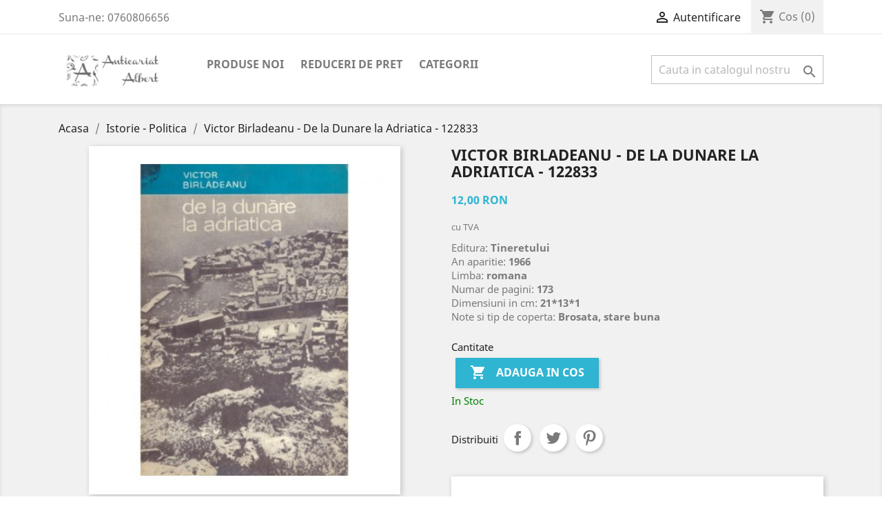

--- FILE ---
content_type: text/html; charset=utf-8
request_url: https://anticariatalbert.com/istorie-politica/22396-victor-birladeanu-victor-birladeanu-de-la-dunare-la-adriatica-122833.html
body_size: 12720
content:
<!-- begin catalog/product.tpl -->
<!doctype html>
<html lang="ro">

  <head>
    
      
  <meta charset="utf-8">


  <meta http-equiv="x-ua-compatible" content="ie=edge">



  <link rel="canonical" href="https://anticariatalbert.com/istorie-politica/22396-victor-birladeanu-victor-birladeanu-de-la-dunare-la-adriatica-122833.html">

  <title>De la Dunare la Adriatica, Victor Birladeanu, Anticariat Albert</title>
  <meta name="description" content="Victor Birladeanu, De la Dunare la Adriatica, Anticariat Albert">
  <meta name="keywords" content="anticariat albert,de la dunare la adriatica,victor birladeanu">
      
                  <link rel="alternate" href="https://anticariatalbert.com/istorie-politica/22396-victor-birladeanu-victor-birladeanu-de-la-dunare-la-adriatica-122833.html" hreflang="ro-ro">
        



  <meta name="viewport" content="width=device-width, initial-scale=1">



  <link rel="icon" type="image/vnd.microsoft.icon" href="/img/favicon.ico?1552273995">
  <link rel="shortcut icon" type="image/x-icon" href="/img/favicon.ico?1552273995">



    <link rel="stylesheet" href="https://anticariatalbert.com/themes/classic/assets/cache/theme-06165866.css" type="text/css" media="all">




  

  <script type="text/javascript">
        var prestashop = {"cart":{"products":[],"totals":{"total":{"type":"total","label":"Total","amount":0,"value":"0,00\u00a0RON"},"total_including_tax":{"type":"total","label":"Total (cu taxe)","amount":0,"value":"0,00\u00a0RON"},"total_excluding_tax":{"type":"total","label":"Total (fara TVA)","amount":0,"value":"0,00\u00a0RON"}},"subtotals":{"products":{"type":"products","label":"Subtotal","amount":0,"value":"0,00\u00a0RON"},"discounts":null,"shipping":{"type":"shipping","label":"Livrare","amount":0,"value":"Gratuit"},"tax":null},"products_count":0,"summary_string":"0 articole","vouchers":{"allowed":1,"added":[]},"discounts":[],"minimalPurchase":5,"minimalPurchaseRequired":"Este necesar un cos de cumparaturi de minim 5,00\u00a0RON (fara TVA) pentru a valida comanda. Totalul cosului actual este 0,00\u00a0RON (fara TVA)."},"currency":{"name":"leu rom\u00e2nesc","iso_code":"RON","iso_code_num":"946","sign":"RON"},"customer":{"lastname":null,"firstname":null,"email":null,"birthday":null,"newsletter":null,"newsletter_date_add":null,"optin":null,"website":null,"company":null,"siret":null,"ape":null,"is_logged":false,"gender":{"type":null,"name":null},"addresses":[]},"language":{"name":"Rom\u00e2n\u0103 (Romanian)","iso_code":"ro","locale":"ro-RO","language_code":"ro-ro","is_rtl":"0","date_format_lite":"Y-m-d","date_format_full":"Y-m-d H:i:s","id":1},"page":{"title":"","canonical":null,"meta":{"title":"De la Dunare la Adriatica, Victor Birladeanu, Anticariat Albert","description":"Victor Birladeanu, De la Dunare la Adriatica, Anticariat Albert","keywords":"anticariat albert,de la dunare la adriatica,victor birladeanu","robots":"index"},"page_name":"product","body_classes":{"lang-ro":true,"lang-rtl":false,"country-RO":true,"currency-RON":true,"layout-full-width":true,"page-product":true,"tax-display-enabled":true,"product-id-22396":true,"product-Victor Birladeanu - De la Dunare la Adriatica - 122833":true,"product-id-category-31":true,"product-id-manufacturer-10471":true,"product-id-supplier-0":true,"product-available-for-order":true},"admin_notifications":[]},"shop":{"name":"Anticariat Albert","logo":"\/img\/anticariatalbert-logo-1552247626.jpg","stores_icon":"\/img\/logo_stores.png","favicon":"\/img\/favicon.ico"},"urls":{"base_url":"https:\/\/anticariatalbert.com\/","current_url":"https:\/\/anticariatalbert.com\/istorie-politica\/22396-victor-birladeanu-victor-birladeanu-de-la-dunare-la-adriatica-122833.html","shop_domain_url":"https:\/\/anticariatalbert.com","img_ps_url":"https:\/\/anticariatalbert.com\/img\/","img_cat_url":"https:\/\/anticariatalbert.com\/img\/c\/","img_lang_url":"https:\/\/anticariatalbert.com\/img\/l\/","img_prod_url":"https:\/\/anticariatalbert.com\/img\/p\/","img_manu_url":"https:\/\/anticariatalbert.com\/img\/m\/","img_sup_url":"https:\/\/anticariatalbert.com\/img\/su\/","img_ship_url":"https:\/\/anticariatalbert.com\/img\/s\/","img_store_url":"https:\/\/anticariatalbert.com\/img\/st\/","img_col_url":"https:\/\/anticariatalbert.com\/img\/co\/","img_url":"https:\/\/anticariatalbert.com\/themes\/classic\/assets\/img\/","css_url":"https:\/\/anticariatalbert.com\/themes\/classic\/assets\/css\/","js_url":"https:\/\/anticariatalbert.com\/themes\/classic\/assets\/js\/","pic_url":"https:\/\/anticariatalbert.com\/upload\/","pages":{"address":"https:\/\/anticariatalbert.com\/adresa","addresses":"https:\/\/anticariatalbert.com\/index.php?controller=addresses","authentication":"https:\/\/anticariatalbert.com\/autentificare","cart":"https:\/\/anticariatalbert.com\/cos","category":"https:\/\/anticariatalbert.com\/index.php?controller=category","cms":"https:\/\/anticariatalbert.com\/index.php?controller=cms","contact":"https:\/\/anticariatalbert.com\/contact","discount":"https:\/\/anticariatalbert.com\/reducere","guest_tracking":"https:\/\/anticariatalbert.com\/urmarire-pentru-oaspeti","history":"https:\/\/anticariatalbert.com\/istoric-comenzi","identity":"https:\/\/anticariatalbert.com\/identitate","index":"https:\/\/anticariatalbert.com\/","my_account":"https:\/\/anticariatalbert.com\/contul-meu","order_confirmation":"https:\/\/anticariatalbert.com\/confirmare-comanda","order_detail":"https:\/\/anticariatalbert.com\/index.php?controller=order-detail","order_follow":"https:\/\/anticariatalbert.com\/returnari","order":"https:\/\/anticariatalbert.com\/comanda","order_return":"https:\/\/anticariatalbert.com\/index.php?controller=order-return","order_slip":"https:\/\/anticariatalbert.com\/nota-credit","pagenotfound":"https:\/\/anticariatalbert.com\/pagina-negasita","password":"https:\/\/anticariatalbert.com\/recuperare-parola","pdf_invoice":"https:\/\/anticariatalbert.com\/index.php?controller=pdf-invoice","pdf_order_return":"https:\/\/anticariatalbert.com\/index.php?controller=pdf-order-return","pdf_order_slip":"https:\/\/anticariatalbert.com\/index.php?controller=pdf-order-slip","prices_drop":"https:\/\/anticariatalbert.com\/reduceri-de-pret","product":"https:\/\/anticariatalbert.com\/index.php?controller=product","search":"https:\/\/anticariatalbert.com\/cautare","sitemap":"https:\/\/anticariatalbert.com\/harta site","stores":"https:\/\/anticariatalbert.com\/magazine","supplier":"https:\/\/anticariatalbert.com\/furnizori","register":"https:\/\/anticariatalbert.com\/autentificare?create_account=1","order_login":"https:\/\/anticariatalbert.com\/comanda?login=1"},"alternative_langs":{"ro-ro":"https:\/\/anticariatalbert.com\/istorie-politica\/22396-victor-birladeanu-victor-birladeanu-de-la-dunare-la-adriatica-122833.html"},"theme_assets":"\/themes\/classic\/assets\/","actions":{"logout":"https:\/\/anticariatalbert.com\/?mylogout="},"no_picture_image":{"bySize":{"small_default":{"url":"https:\/\/anticariatalbert.com\/img\/p\/ro-default-small_default.jpg","width":98,"height":98},"cart_default":{"url":"https:\/\/anticariatalbert.com\/img\/p\/ro-default-cart_default.jpg","width":125,"height":125},"home_default":{"url":"https:\/\/anticariatalbert.com\/img\/p\/ro-default-home_default.jpg","width":250,"height":250},"medium_default":{"url":"https:\/\/anticariatalbert.com\/img\/p\/ro-default-medium_default.jpg","width":452,"height":452},"large_default":{"url":"https:\/\/anticariatalbert.com\/img\/p\/ro-default-large_default.jpg","width":800,"height":800}},"small":{"url":"https:\/\/anticariatalbert.com\/img\/p\/ro-default-small_default.jpg","width":98,"height":98},"medium":{"url":"https:\/\/anticariatalbert.com\/img\/p\/ro-default-home_default.jpg","width":250,"height":250},"large":{"url":"https:\/\/anticariatalbert.com\/img\/p\/ro-default-large_default.jpg","width":800,"height":800},"legend":""}},"configuration":{"display_taxes_label":true,"is_catalog":false,"show_prices":true,"opt_in":{"partner":true},"quantity_discount":{"type":"price","label":"Pret"},"voucher_enabled":1,"return_enabled":0},"field_required":[],"breadcrumb":{"links":[{"title":"Acasa","url":"https:\/\/anticariatalbert.com\/"},{"title":"Istorie - Politica","url":"https:\/\/anticariatalbert.com\/31-istorie-politica"},{"title":"Victor Birladeanu - De la Dunare la Adriatica - 122833","url":"https:\/\/anticariatalbert.com\/istorie-politica\/22396-victor-birladeanu-victor-birladeanu-de-la-dunare-la-adriatica-122833.html"}],"count":3},"link":{"protocol_link":"https:\/\/","protocol_content":"https:\/\/"},"time":1768965383,"static_token":"42c894e6d8e13e881f4bbce69dabc4eb","token":"a078468324f4903064dfc82e9d2cfc05"};
        var psemailsubscription_subscription = "https:\/\/anticariatalbert.com\/module\/ps_emailsubscription\/subscription";
      </script>



  
<!-- begin modules/msiliunas_googletagmanager/views/templates/hook/header.tpl -->
  
    <!-- Google Tag Manager -->
    <script>(function(w,d,s,l,i){w[l]=w[l]||[];w[l].push({'gtm.start':
    new Date().getTime(),event:'gtm.js'});var f=d.getElementsByTagName(s)[0],
    j=d.createElement(s),dl=l!='dataLayer'?'&l='+l:'';j.async=true;j.src=
    'https://www.googletagmanager.com/gtm.js?id='+i+dl;f.parentNode.insertBefore(j,f);
    })(window,document,'script','dataLayer','AW-965831825');</script>
    <!-- End Google Tag Manager -->
    

<!-- end modules/msiliunas_googletagmanager/views/templates/hook/header.tpl -->




    
  <meta property="og:type" content="product">
  <meta property="og:url" content="https://anticariatalbert.com/istorie-politica/22396-victor-birladeanu-victor-birladeanu-de-la-dunare-la-adriatica-122833.html">
  <meta property="og:title" content="De la Dunare la Adriatica, Victor Birladeanu, Anticariat Albert">
  <meta property="og:site_name" content="Anticariat Albert">
  <meta property="og:description" content="Victor Birladeanu, De la Dunare la Adriatica, Anticariat Albert">
  <meta property="og:image" content="https://anticariatalbert.com/22400-large_default/victor-birladeanu-victor-birladeanu-de-la-dunare-la-adriatica-122833.jpg">
  <meta property="product:pretax_price:amount" content="12">
  <meta property="product:pretax_price:currency" content="RON">
  <meta property="product:price:amount" content="12">
  <meta property="product:price:currency" content="RON">
    <meta property="product:weight:value" content="0.200000">
  <meta property="product:weight:units" content="kg">
  
  </head>

  <body id="product" class="lang-ro country-ro currency-ron layout-full-width page-product tax-display-enabled product-id-22396 product-victor-birladeanu-de-la-dunare-la-adriatica-122833 product-id-category-31 product-id-manufacturer-10471 product-id-supplier-0 product-available-for-order">

    
      
<!-- begin modules/msiliunas_googletagmanager/views/templates/hook/body.tpl -->
  
  <!-- Google Tag Manager (noscript) -->
  <noscript><iframe src="https://www.googletagmanager.com/ns.html?id=AW-965831825"
  height="0" width="0" style="display:none;visibility:hidden"></iframe></noscript>
  <!-- End Google Tag Manager (noscript) -->
  

<!-- end modules/msiliunas_googletagmanager/views/templates/hook/body.tpl -->

    

    <main>
      
              

      <header id="header">
        
          
  <div class="header-banner">
    
  </div>



  <nav class="header-nav">
    <div class="container">
      <div class="row">
        <div class="hidden-sm-down">
          <div class="col-md-5 col-xs-12">
            
<!-- begin module:ps_contactinfo/nav.tpl -->
<!-- begin /home/anticari/public_html/themes/classic/modules/ps_contactinfo/nav.tpl --><div id="_desktop_contact_link">
  <div id="contact-link">
                Suna-ne: <span>0760806656</span>
      </div>
</div>
<!-- end /home/anticari/public_html/themes/classic/modules/ps_contactinfo/nav.tpl -->
<!-- end module:ps_contactinfo/nav.tpl -->

          </div>
          <div class="col-md-7 right-nav">
              
<!-- begin module:ps_customersignin/ps_customersignin.tpl -->
<!-- begin /home/anticari/public_html/themes/classic/modules/ps_customersignin/ps_customersignin.tpl --><div id="_desktop_user_info">
  <div class="user-info">
          <a
        href="https://anticariatalbert.com/contul-meu"
        title="Conecteaza-te la contul de client"
        rel="nofollow"
      >
        <i class="material-icons">&#xE7FF;</i>
        <span class="hidden-sm-down">Autentificare</span>
      </a>
      </div>
</div>
<!-- end /home/anticari/public_html/themes/classic/modules/ps_customersignin/ps_customersignin.tpl -->
<!-- end module:ps_customersignin/ps_customersignin.tpl -->

<!-- begin module:ps_shoppingcart/ps_shoppingcart.tpl -->
<!-- begin /home/anticari/public_html/themes/classic/modules/ps_shoppingcart/ps_shoppingcart.tpl --><div id="_desktop_cart">
  <div class="blockcart cart-preview inactive" data-refresh-url="//anticariatalbert.com/module/ps_shoppingcart/ajax">
    <div class="header">
              <i class="material-icons shopping-cart">shopping_cart</i>
        <span class="hidden-sm-down">Cos</span>
        <span class="cart-products-count">(0)</span>
          </div>
  </div>
</div>
<!-- end /home/anticari/public_html/themes/classic/modules/ps_shoppingcart/ps_shoppingcart.tpl -->
<!-- end module:ps_shoppingcart/ps_shoppingcart.tpl -->

          </div>
        </div>
        <div class="hidden-md-up text-sm-center mobile">
          <div class="float-xs-left" id="menu-icon">
            <i class="material-icons d-inline">&#xE5D2;</i>
          </div>
          <div class="float-xs-right" id="_mobile_cart"></div>
          <div class="float-xs-right" id="_mobile_user_info"></div>
          <div class="top-logo" id="_mobile_logo"></div>
          <div class="clearfix"></div>
        </div>
      </div>
    </div>
  </nav>



  <div class="header-top">
    <div class="container">
       <div class="row">
        <div class="col-md-2 hidden-sm-down" id="_desktop_logo">
                            <a href="https://anticariatalbert.com/2-categorii">
                  <img class="logo img-responsive" src="/img/anticariatalbert-logo-1552247626.jpg" alt="Anticariat Albert">
                </a>
                    </div>
        <div class="col-md-10 col-sm-12 position-static">
          
<!-- begin module:ps_mainmenu/ps_mainmenu.tpl -->
<!-- begin /home/anticari/public_html/themes/classic/modules/ps_mainmenu/ps_mainmenu.tpl -->

<div class="menu js-top-menu position-static hidden-sm-down" id="_desktop_top_menu">
    
          <ul class="top-menu" id="top-menu" data-depth="0">
                    <li class="link" id="lnk-produse-noi">
                          <a
                class="dropdown-item"
                href="https://anticariatalbert.com/produse-noi" data-depth="0"
                              >
                                Produse noi
              </a>
                          </li>
                    <li class="link" id="lnk-reduceri-de-pret">
                          <a
                class="dropdown-item"
                href="https://anticariatalbert.com/reduceri-de-pret" data-depth="0"
                              >
                                Reduceri de pret
              </a>
                          </li>
                    <li class="category" id="category-2">
                          <a
                class="dropdown-item"
                href="https://anticariatalbert.com/" data-depth="0"
                              >
                                                                      <span class="float-xs-right hidden-md-up">
                    <span data-target="#top_sub_menu_84901" data-toggle="collapse" class="navbar-toggler collapse-icons">
                      <i class="material-icons add">&#xE313;</i>
                      <i class="material-icons remove">&#xE316;</i>
                    </span>
                  </span>
                                Categorii
              </a>
                            <div  class="popover sub-menu js-sub-menu collapse" id="top_sub_menu_84901">
                
          <ul class="top-menu"  data-depth="1">
                    <li class="category" id="category-10">
                          <a
                class="dropdown-item dropdown-submenu"
                href="https://anticariatalbert.com/10-enciclopedii" data-depth="1"
                              >
                                Enciclopedii
              </a>
                          </li>
                    <li class="category" id="category-11">
                          <a
                class="dropdown-item dropdown-submenu"
                href="https://anticariatalbert.com/11-dictionare" data-depth="1"
                              >
                                Dictionare
              </a>
                          </li>
                    <li class="category" id="category-12">
                          <a
                class="dropdown-item dropdown-submenu"
                href="https://anticariatalbert.com/12-pictura-sculptura" data-depth="1"
                              >
                                Pictura - Sculptura
              </a>
                          </li>
                    <li class="category" id="category-14">
                          <a
                class="dropdown-item dropdown-submenu"
                href="https://anticariatalbert.com/14-muzica-teatru-film" data-depth="1"
                              >
                                Muzica - Teatru - Film
              </a>
                          </li>
                    <li class="category" id="category-49">
                          <a
                class="dropdown-item dropdown-submenu"
                href="https://anticariatalbert.com/49-arhitectura-urbanism" data-depth="1"
                              >
                                Arhitectura - Urbanism
              </a>
                          </li>
                    <li class="category" id="category-15">
                          <a
                class="dropdown-item dropdown-submenu"
                href="https://anticariatalbert.com/15-carte-veche" data-depth="1"
                              >
                                Carte veche
              </a>
                          </li>
                    <li class="category" id="category-48">
                          <a
                class="dropdown-item dropdown-submenu"
                href="https://anticariatalbert.com/48-etnografie-folclor" data-depth="1"
                              >
                                Etnografie - Folclor
              </a>
                          </li>
                    <li class="category" id="category-16">
                          <a
                class="dropdown-item dropdown-submenu"
                href="https://anticariatalbert.com/16-limbi-straine" data-depth="1"
                              >
                                Limbi straine
              </a>
                          </li>
                    <li class="category" id="category-17">
                          <a
                class="dropdown-item dropdown-submenu"
                href="https://anticariatalbert.com/17-filologie-lingvistica" data-depth="1"
                              >
                                Filologie  - Lingvistica
              </a>
                          </li>
                    <li class="category" id="category-18">
                          <a
                class="dropdown-item dropdown-submenu"
                href="https://anticariatalbert.com/18-critica-teorie-literara" data-depth="1"
                              >
                                Critica - Teorie literara
              </a>
                          </li>
                    <li class="category" id="category-19">
                          <a
                class="dropdown-item dropdown-submenu"
                href="https://anticariatalbert.com/19-biografii-memorii" data-depth="1"
                              >
                                Biografii - Memorii
              </a>
                          </li>
                    <li class="category" id="category-20">
                          <a
                class="dropdown-item dropdown-submenu"
                href="https://anticariatalbert.com/20-filosofie-logica" data-depth="1"
                              >
                                Filosofie - Logica
              </a>
                          </li>
                    <li class="category" id="category-21">
                          <a
                class="dropdown-item dropdown-submenu"
                href="https://anticariatalbert.com/21-psihologie-sociologie" data-depth="1"
                              >
                                Psihologie - Sociologie
              </a>
                          </li>
                    <li class="category" id="category-22">
                          <a
                class="dropdown-item dropdown-submenu"
                href="https://anticariatalbert.com/22-pedagogie-educatie" data-depth="1"
                              >
                                Pedagogie - Educatie
              </a>
                          </li>
                    <li class="category" id="category-23">
                          <a
                class="dropdown-item dropdown-submenu"
                href="https://anticariatalbert.com/23-comunicare-jurnalism" data-depth="1"
                              >
                                Comunicare - Jurnalism
              </a>
                          </li>
                    <li class="category" id="category-24">
                          <a
                class="dropdown-item dropdown-submenu"
                href="https://anticariatalbert.com/24-religie-spiritualitate" data-depth="1"
                              >
                                Religie - Spiritualitate
              </a>
                          </li>
                    <li class="category" id="category-25">
                          <a
                class="dropdown-item dropdown-submenu"
                href="https://anticariatalbert.com/25-paranormal-ezoterism" data-depth="1"
                              >
                                Paranormal - Ezoterism
              </a>
                          </li>
                    <li class="category" id="category-26">
                          <a
                class="dropdown-item dropdown-submenu"
                href="https://anticariatalbert.com/26-literatura-romana" data-depth="1"
                              >
                                Literatura romana
              </a>
                          </li>
                    <li class="category" id="category-27">
                          <a
                class="dropdown-item dropdown-submenu"
                href="https://anticariatalbert.com/27-literatura-universala" data-depth="1"
                              >
                                Literatura universala
              </a>
                          </li>
                    <li class="category" id="category-45">
                          <a
                class="dropdown-item dropdown-submenu"
                href="https://anticariatalbert.com/45-literatura-pentru-copii" data-depth="1"
                              >
                                Literatura pentru copii
              </a>
                          </li>
                    <li class="category" id="category-50">
                          <a
                class="dropdown-item dropdown-submenu"
                href="https://anticariatalbert.com/50-literatura-in-limba-engleza" data-depth="1"
                              >
                                Literatura in Limba Engleza
              </a>
                          </li>
                    <li class="category" id="category-28">
                          <a
                class="dropdown-item dropdown-submenu"
                href="https://anticariatalbert.com/28-romane-de-dragoste" data-depth="1"
                              >
                                Romane de dragoste
              </a>
                          </li>
                    <li class="category" id="category-29">
                          <a
                class="dropdown-item dropdown-submenu"
                href="https://anticariatalbert.com/29-actiune-politiste-sf" data-depth="1"
                              >
                                Actiune - Politiste - SF
              </a>
                          </li>
                    <li class="category" id="category-31">
                          <a
                class="dropdown-item dropdown-submenu"
                href="https://anticariatalbert.com/31-istorie-politica" data-depth="1"
                              >
                                Istorie - Politica
              </a>
                          </li>
                    <li class="category" id="category-52">
                          <a
                class="dropdown-item dropdown-submenu"
                href="https://anticariatalbert.com/52-terapii-alternative" data-depth="1"
                              >
                                Terapii alternative
              </a>
                          </li>
                    <li class="category" id="category-30">
                          <a
                class="dropdown-item dropdown-submenu"
                href="https://anticariatalbert.com/30-medicina-sanatate" data-depth="1"
                              >
                                Medicina  - Sanatate
              </a>
                          </li>
                    <li class="category" id="category-35">
                          <a
                class="dropdown-item dropdown-submenu"
                href="https://anticariatalbert.com/35-biologie" data-depth="1"
                              >
                                Biologie
              </a>
                          </li>
                    <li class="category" id="category-36">
                          <a
                class="dropdown-item dropdown-submenu"
                href="https://anticariatalbert.com/36-chimie" data-depth="1"
                              >
                                Chimie
              </a>
                          </li>
                    <li class="category" id="category-32">
                          <a
                class="dropdown-item dropdown-submenu"
                href="https://anticariatalbert.com/32-economie-afaceri" data-depth="1"
                              >
                                Economie - Afaceri
              </a>
                          </li>
                    <li class="category" id="category-33">
                          <a
                class="dropdown-item dropdown-submenu"
                href="https://anticariatalbert.com/33-drept-legislatie" data-depth="1"
                              >
                                Drept - Legislatie
              </a>
                          </li>
                    <li class="category" id="category-34">
                          <a
                class="dropdown-item dropdown-submenu"
                href="https://anticariatalbert.com/34-geografie-turism" data-depth="1"
                              >
                                Geografie - Turism
              </a>
                          </li>
                    <li class="category" id="category-37">
                          <a
                class="dropdown-item dropdown-submenu"
                href="https://anticariatalbert.com/37-fizica-astronomie" data-depth="1"
                              >
                                Fizica - Astronomie
              </a>
                          </li>
                    <li class="category" id="category-38">
                          <a
                class="dropdown-item dropdown-submenu"
                href="https://anticariatalbert.com/38-matematica" data-depth="1"
                              >
                                Matematica
              </a>
                          </li>
                    <li class="category" id="category-39">
                          <a
                class="dropdown-item dropdown-submenu"
                href="https://anticariatalbert.com/39-informatica-electronica" data-depth="1"
                              >
                                Informatica - Electronica
              </a>
                          </li>
                    <li class="category" id="category-13">
                          <a
                class="dropdown-item dropdown-submenu"
                href="https://anticariatalbert.com/13-constructii-instalatii" data-depth="1"
                              >
                                Constructii - Instalatii
              </a>
                          </li>
                    <li class="category" id="category-40">
                          <a
                class="dropdown-item dropdown-submenu"
                href="https://anticariatalbert.com/40-stiinta-si-tehnica" data-depth="1"
                              >
                                Stiinta si tehnica
              </a>
                          </li>
                    <li class="category" id="category-41">
                          <a
                class="dropdown-item dropdown-submenu"
                href="https://anticariatalbert.com/41-sport-educatie-fizica" data-depth="1"
                              >
                                Sport - Educatie fizica
              </a>
                          </li>
                    <li class="category" id="category-42">
                          <a
                class="dropdown-item dropdown-submenu"
                href="https://anticariatalbert.com/42-arta-culinara" data-depth="1"
                              >
                                Arta culinara
              </a>
                          </li>
                    <li class="category" id="category-43">
                          <a
                class="dropdown-item dropdown-submenu"
                href="https://anticariatalbert.com/43-hobby" data-depth="1"
                              >
                                Hobby
              </a>
                          </li>
                    <li class="category" id="category-44">
                          <a
                class="dropdown-item dropdown-submenu"
                href="https://anticariatalbert.com/44-diverse" data-depth="1"
                              >
                                Diverse
              </a>
                          </li>
                    <li class="category" id="category-47">
                          <a
                class="dropdown-item dropdown-submenu"
                href="https://anticariatalbert.com/47-periodice-reviste" data-depth="1"
                              >
                                Periodice - Reviste
              </a>
                          </li>
                    <li class="category" id="category-51">
                          <a
                class="dropdown-item dropdown-submenu"
                href="https://anticariatalbert.com/51-manuale-scolare" data-depth="1"
                              >
                                Manuale scolare
              </a>
                          </li>
                    <li class="category" id="category-57">
                          <a
                class="dropdown-item dropdown-submenu"
                href="https://anticariatalbert.com/57-selecia-lunii" data-depth="1"
                              >
                                Selecția Lunii
              </a>
                          </li>
              </ul>
    
              </div>
                          </li>
              </ul>
    
    <div class="clearfix"></div>
</div>
<!-- end /home/anticari/public_html/themes/classic/modules/ps_mainmenu/ps_mainmenu.tpl -->
<!-- end module:ps_mainmenu/ps_mainmenu.tpl -->

<!-- begin module:ps_searchbar/ps_searchbar.tpl -->
<!-- begin /home/anticari/public_html/themes/classic/modules/ps_searchbar/ps_searchbar.tpl --><!-- Block search module TOP -->
<div id="search_widget" class="search-widget" data-search-controller-url="//anticariatalbert.com/cautare">
	<form method="get" action="//anticariatalbert.com/cautare">
		<input type="hidden" name="controller" value="search">
		<input type="text" name="s" value="" placeholder="Cauta in catalogul nostru" aria-label="Cauta">
		<button type="submit">
			<i class="material-icons search">&#xE8B6;</i>
      <span class="hidden-xl-down">Cauta</span>
		</button>
	</form>
</div>
<!-- /Block search module TOP -->
<!-- end /home/anticari/public_html/themes/classic/modules/ps_searchbar/ps_searchbar.tpl -->
<!-- end module:ps_searchbar/ps_searchbar.tpl -->

            <script type="text/javascript">
                var SaveDay='15.09.2025';
            </script>
        
            <script type="text/javascript">
                var timer='2025-09-15 23:59:00';
            </script>
        
            <script type="text/javascript">
                var active='1';
            </script>
        
<!-- begin modules/countdowntimerbar/views/templates/hook/display.tpl -->
<div class="All"style="display:none"   style="position: fixed;top:0;left:0">

	 <div class="divtong" style="background-color:#FF8533">
	    
		<div class="khung" >
			<div class="txtContent" style="color:#000000">
															<h1>Reduceri de pana la 70% disponibile pentru o perioada limitata!!</h1>  
												</div>
			<a href="" target="_blank">
				<div class="btnclick" style="color:#FFFFFF">
																		Comandă acum!
															</div>
			</a>
			<div class="div_time">
				<div class="share">
					<div style="display:flex;text-align:center;width:100%;">
						<div id="days" class="number">
						
						</div>
					</div>
					
					<div style="display:flex;text-align:center;width:100%;">
						<div class="font">
																					Zile
																			</div>
					</div>
				</div>
				<div class="share cotdoc" >
					<div style="display:flex;text-align:center;width:100%;">
						<div id="hours" class="number">
							
						</div>
					</div>
					<div style="text-align:center;display:flex;width:100%;">
						<div class="font">
						  															ore
																			</div>
					</div>
				</div>
				<div class="share cotdoc">
					<div style="display:flex;text-align:center;width:100%;">
						<div id="minute" class="number">
							
						</div>
					</div>
					<div style="text-align:center;display:flex;width:100%;">
						<div class="font">
																					minute
																			</div>
					</div>
				</div>
				<div class="share cotdoc">
					<div style="display:flex;text-align:center;width:100%;">
						<div id="second" class="number">
						</div>
					</div>
					<div style="text-align:center;display:flex;width:100%;">
						<div class="font">
																					secunde
																			</div>
					</div>
				</div>
			</div>
			
			
			
	</div>	
		
</div>
	<div id="icon1"style="background-color:#FF8533;position: absolute;right: 0;">
	</div>
</div>

<!-- end modules/countdowntimerbar/views/templates/hook/display.tpl -->

          <div class="clearfix"></div>
        </div>
      </div>
      <div id="mobile_top_menu_wrapper" class="row hidden-md-up" style="display:none;">
        <div class="js-top-menu mobile" id="_mobile_top_menu"></div>
        <div class="js-top-menu-bottom">
          <div id="_mobile_currency_selector"></div>
          <div id="_mobile_language_selector"></div>
          <div id="_mobile_contact_link"></div>
        </div>
      </div>
    </div>
  </div>
  


 <!-- Global site tag (gtag.js) - Google Analytics -->
<script async src="https://www.googletagmanager.com/gtag/js?id=UA-24366507-1"></script>
<script>
  window.dataLayer = window.dataLayer || [];
  function gtag(){dataLayer.push(arguments);}
  gtag('js', new Date());

  gtag('config', 'UA-24366507-1');
</script>  
        
      </header>

      
        
<aside id="notifications">
  <div class="container">
    
    
    
      </div>
</aside>
      

      <section id="wrapper">
        
        <div class="container">
          
            <nav data-depth="3" class="breadcrumb hidden-sm-down">
  <ol itemscope itemtype="http://schema.org/BreadcrumbList">
    
              
                  <li itemprop="itemListElement" itemscope itemtype="http://schema.org/ListItem">
            <a itemprop="item" href="https://anticariatalbert.com/">
              <span itemprop="name" content="Acasa">Acasa</span>
            </a>
            <meta itemprop="position" content="1">
          </li>
                  
              
                  <li itemprop="itemListElement" itemscope itemtype="http://schema.org/ListItem">
            <a itemprop="item" href="https://anticariatalbert.com/31-istorie-politica">
              <span itemprop="name" content="Istorie - Politica">Istorie - Politica</span>
            </a>
            <meta itemprop="position" content="2">
          </li>
                  
              
                  <li itemprop="itemListElement" itemscope itemtype="http://schema.org/ListItem">
            <a itemprop="item" href="https://anticariatalbert.com/istorie-politica/22396-victor-birladeanu-victor-birladeanu-de-la-dunare-la-adriatica-122833.html">
              <span itemprop="name" content="Victor Birladeanu - De la Dunare la Adriatica - 122833">Victor Birladeanu - De la Dunare la Adriatica - 122833</span>
            </a>
            <meta itemprop="position" content="3">
          </li>
                  
          
  </ol>
</nav>
          

          

          
  <div id="content-wrapper">
    
    

  <section id="main" itemscope itemtype="https://schema.org/Product">
    <meta itemprop="url" content="https://anticariatalbert.com/istorie-politica/22396-victor-birladeanu-victor-birladeanu-de-la-dunare-la-adriatica-122833.html">

    <div class="row">
      <div class="col-md-6">
        
          <section class="page-content" id="content">
            
              
                <ul class="product-flags">
                                  </ul>
              

              
                <div class="images-container">
  
    <div class="product-cover">
              <img class="js-qv-product-cover" src="https://anticariatalbert.com/22400-large_default/victor-birladeanu-victor-birladeanu-de-la-dunare-la-adriatica-122833.jpg" alt="" title="" style="width:100%;" itemprop="image">
        <div class="layer hidden-sm-down" data-toggle="modal" data-target="#product-modal">
          <i class="material-icons zoom-in">&#xE8FF;</i>
        </div>
          </div>
  

  
    <div class="js-qv-mask mask">
      <ul class="product-images js-qv-product-images">
                  <li class="thumb-container">
            <img
              class="thumb js-thumb  selected "
              data-image-medium-src="https://anticariatalbert.com/22400-medium_default/victor-birladeanu-victor-birladeanu-de-la-dunare-la-adriatica-122833.jpg"
              data-image-large-src="https://anticariatalbert.com/22400-large_default/victor-birladeanu-victor-birladeanu-de-la-dunare-la-adriatica-122833.jpg"
              src="https://anticariatalbert.com/22400-home_default/victor-birladeanu-victor-birladeanu-de-la-dunare-la-adriatica-122833.jpg"
              alt=""
              title=""
              width="100"
              itemprop="image"
            >
          </li>
              </ul>
    </div>
  
</div>

              
              <div class="scroll-box-arrows">
                <i class="material-icons left">&#xE314;</i>
                <i class="material-icons right">&#xE315;</i>
              </div>

            
          </section>
        
        </div>
        <div class="col-md-6">
          
            
              <h1 class="h1" itemprop="name">Victor Birladeanu - De la Dunare la Adriatica - 122833</h1>
            
          
          
              <div class="product-prices">
    
          

    
      <div
        class="product-price h5 "
        itemprop="offers"
        itemscope
        itemtype="https://schema.org/Offer"
      >
        <link itemprop="availability" href="https://schema.org/InStock"/>
        <meta itemprop="priceCurrency" content="RON">
        <meta itemprop="priceValidUntil" content="2099-12-12">
        <meta itemprop="url" content="https://anticariatalbert.com/istorie-politica/22396-victor-birladeanu-victor-birladeanu-de-la-dunare-la-adriatica-122833.html">
        

        <div class="current-price">
          <span itemprop="price" content="12">12,00 RON</span>

                  </div>

        
                  
      </div>
    

    
          

    
          

    
          

    

    <div class="tax-shipping-delivery-label">
              cu TVA
            
      
                        </div>
  </div>
          
          


          <div class="product-information">
            
              <div id="product-description-short-22396" itemprop="description"><p class="summier">Editura: <b>Tineretului</b><br/>
An aparitie: <b>1966</b><br/>
Limba: <b>romana</b><br/>
Numar de pagini: <b>173</b><br/>
Dimensiuni in cm: <b>21*13*1</b><br/>
Note si tip de coperta: <b>Brosata, stare buna</b><br/>
</p></div>
                          

            
            <div class="product-actions">
              
                <form action="https://anticariatalbert.com/cos" method="post" id="add-to-cart-or-refresh">
                  <input type="hidden" name="token" value="42c894e6d8e13e881f4bbce69dabc4eb">
                  <input type="hidden" name="id_product" value="22396" id="product_page_product_id">
                  <input type="hidden" name="id_customization" value="0" id="product_customization_id">

                  
                    <div class="product-variants">
  </div>
                  

                  
                                      

                  
                    <section class="product-discounts">
  </section>
                   

                  
                    <div class="product-add-to-cart">
      <span class="control-label">Cantitate</span>

    
      <div class="product-quantity clearfix">
        <div class="qty">
          <input
            type="text"
            name="qty"
            id="quantity_wanted"
            value="1"
            class="input-group"
            min="1"
            aria-label="Cantitate"
          >
        </div>

        <div class="add">
          <button
            class="btn btn-primary add-to-cart"
            data-button-action="add-to-cart"
            type="submit"
                      >
            <i class="material-icons shopping-cart">&#xE547;</i>
            Adauga in cos
          </button>
        </div>
      </div>
    
    


               
                                                <span class="price1" style="color:green">In Stoc</span>
                                                <br/>
                                                       
      <div class="product-marca" style="color:green">
      </div>  
                                                                                                 
          
                                                                     
     
    
      <p class="product-minimal-quantity">
              </p>
    
  </div>
                  

                  
                    <div class="product-additional-info">
  
<!-- begin module:ps_sharebuttons/views/templates/hook/ps_sharebuttons.tpl -->
<!-- begin /home/anticari/public_html/themes/classic/modules/ps_sharebuttons/views/templates/hook/ps_sharebuttons.tpl -->

      <div class="social-sharing">
      <span>Distribuiti</span>
      <ul>
                  <li class="facebook icon-gray"><a href="https://www.facebook.com/sharer.php?u=https%3A%2F%2Fanticariatalbert.com%2Fistorie-politica%2F22396-victor-birladeanu-victor-birladeanu-de-la-dunare-la-adriatica-122833.html" class="text-hide" title="Distribuiti" target="_blank">Distribuiti</a></li>
                  <li class="twitter icon-gray"><a href="https://twitter.com/intent/tweet?text=Victor+Birladeanu+-+De+la+Dunare+la+Adriatica+-+122833 https%3A%2F%2Fanticariatalbert.com%2Fistorie-politica%2F22396-victor-birladeanu-victor-birladeanu-de-la-dunare-la-adriatica-122833.html" class="text-hide" title="Tweet" target="_blank">Tweet</a></li>
                  <li class="pinterest icon-gray"><a href="https://www.pinterest.com/pin/create/button/?media=https%3A%2F%2Fanticariatalbert.com%2F22400%2Fvictor-birladeanu-victor-birladeanu-de-la-dunare-la-adriatica-122833.jpg&amp;url=https%3A%2F%2Fanticariatalbert.com%2Fistorie-politica%2F22396-victor-birladeanu-victor-birladeanu-de-la-dunare-la-adriatica-122833.html" class="text-hide" title="Pinterest" target="_blank">Pinterest</a></li>
              </ul>
    </div>
  
<!-- end /home/anticari/public_html/themes/classic/modules/ps_sharebuttons/views/templates/hook/ps_sharebuttons.tpl -->
<!-- end module:ps_sharebuttons/views/templates/hook/ps_sharebuttons.tpl -->

</div>
                  

                                    
                </form>
              

            </div>

            
              
            

            
              <div class="tabs">
                <ul class="nav nav-tabs" role="tablist">
                                      <li class="nav-item">
                       <a
                         class="nav-link active"
                         data-toggle="tab"
                         href="#description"
                         role="tab"
                         aria-controls="description"
                          aria-selected="true">Descriere</a>
                    </li>
                                    <li class="nav-item">
                    <a
                      class="nav-link"
                      data-toggle="tab"
                      href="#product-details"
                      role="tab"
                      aria-controls="product-details"
                      >Detalii ale produsului</a>
                  </li>
                                                    </ul>

                <div class="tab-content" id="tab-content">
                 <div class="tab-pane fade in active" id="description" role="tabpanel">
                   
                     <div class="product-description"><p class="antiek">Titlu: De la Dunare la Adriatica</p>
<p class="antiek">Autor: Victor Birladeanu</p>
<p class="antiek">Editura: Tineretului</p>
<p class="antiek">Pret: 12.00 RON</p>
<p class="antiek">Anul: 1966</p>
<p class="antiek">Pagini: 173</p>
<p class="antiek">Detalii: Brosata, stare buna</p><p class="antiek">Draga cititorule, pentru astazi iti oferim spre lectura cartea cu titlul <b>De la Dunare la Adriatica</b> scrisa de celebrul autor <b>Victor Birladeanu</b> la editura <b>Tineretului</b>, cu un pret simbolic de doar <b>12.00 RON</b>, carte aparuta in anul <b>1966</b> in limba <b>romana</b> cu un numar total de <b>173</b> de pagini, starea cartii este in regim anticariat, <b>Brosata, stare buna</b>. <b>Anticariat Albert</b> va invita sa plasati o comanda si va doreste multa sanatate in aceste vremuri de cumpana</p></div>
                   
                 </div>

                 
                   <div class="tab-pane fade"
     id="product-details"
     data-product="{&quot;id_shop_default&quot;:&quot;1&quot;,&quot;id_manufacturer&quot;:&quot;10471&quot;,&quot;id_supplier&quot;:&quot;0&quot;,&quot;reference&quot;:&quot;122833&quot;,&quot;is_virtual&quot;:&quot;0&quot;,&quot;delivery_in_stock&quot;:&quot;&quot;,&quot;delivery_out_stock&quot;:&quot;&quot;,&quot;id_category_default&quot;:&quot;31&quot;,&quot;on_sale&quot;:&quot;0&quot;,&quot;online_only&quot;:&quot;0&quot;,&quot;ecotax&quot;:0,&quot;minimal_quantity&quot;:&quot;1&quot;,&quot;low_stock_threshold&quot;:null,&quot;low_stock_alert&quot;:&quot;0&quot;,&quot;price&quot;:&quot;12,00\u00a0RON&quot;,&quot;unity&quot;:&quot;&quot;,&quot;unit_price_ratio&quot;:&quot;0.000000&quot;,&quot;additional_shipping_cost&quot;:&quot;0.00&quot;,&quot;customizable&quot;:&quot;0&quot;,&quot;text_fields&quot;:&quot;0&quot;,&quot;uploadable_files&quot;:&quot;0&quot;,&quot;redirect_type&quot;:&quot;&quot;,&quot;id_type_redirected&quot;:&quot;0&quot;,&quot;available_for_order&quot;:&quot;1&quot;,&quot;available_date&quot;:&quot;0000-00-00&quot;,&quot;show_condition&quot;:&quot;0&quot;,&quot;condition&quot;:&quot;used&quot;,&quot;show_price&quot;:&quot;1&quot;,&quot;indexed&quot;:&quot;1&quot;,&quot;visibility&quot;:&quot;both&quot;,&quot;cache_default_attribute&quot;:&quot;0&quot;,&quot;advanced_stock_management&quot;:&quot;0&quot;,&quot;date_add&quot;:&quot;2019-03-10 15:34:42&quot;,&quot;date_upd&quot;:&quot;2025-12-12 17:37:21&quot;,&quot;pack_stock_type&quot;:&quot;3&quot;,&quot;meta_description&quot;:&quot;Victor Birladeanu, De la Dunare la Adriatica, Anticariat Albert&quot;,&quot;meta_keywords&quot;:&quot;anticariat albert,de la dunare la adriatica,victor birladeanu&quot;,&quot;meta_title&quot;:&quot;De la Dunare la Adriatica, Victor Birladeanu, Anticariat Albert&quot;,&quot;link_rewrite&quot;:&quot;victor-birladeanu-victor-birladeanu-de-la-dunare-la-adriatica-122833&quot;,&quot;name&quot;:&quot;Victor Birladeanu - De la Dunare la Adriatica - 122833&quot;,&quot;description&quot;:&quot;&lt;p class=\&quot;antiek\&quot;&gt;Titlu: De la Dunare la Adriatica&lt;\/p&gt;\r\n&lt;p class=\&quot;antiek\&quot;&gt;Autor: Victor Birladeanu&lt;\/p&gt;\r\n&lt;p class=\&quot;antiek\&quot;&gt;Editura: Tineretului&lt;\/p&gt;\r\n&lt;p class=\&quot;antiek\&quot;&gt;Pret: 12.00 RON&lt;\/p&gt;\r\n&lt;p class=\&quot;antiek\&quot;&gt;Anul: 1966&lt;\/p&gt;\r\n&lt;p class=\&quot;antiek\&quot;&gt;Pagini: 173&lt;\/p&gt;\r\n&lt;p class=\&quot;antiek\&quot;&gt;Detalii: Brosata, stare buna&lt;\/p&gt;&lt;p class=\&quot;antiek\&quot;&gt;Draga cititorule, pentru astazi iti oferim spre lectura cartea cu titlul &lt;b&gt;De la Dunare la Adriatica&lt;\/b&gt; scrisa de celebrul autor &lt;b&gt;Victor Birladeanu&lt;\/b&gt; la editura &lt;b&gt;Tineretului&lt;\/b&gt;, cu un pret simbolic de doar &lt;b&gt;12.00 RON&lt;\/b&gt;, carte aparuta in anul &lt;b&gt;1966&lt;\/b&gt; in limba &lt;b&gt;romana&lt;\/b&gt; cu un numar total de &lt;b&gt;173&lt;\/b&gt; de pagini, starea cartii este in regim anticariat, &lt;b&gt;Brosata, stare buna&lt;\/b&gt;. &lt;b&gt;Anticariat Albert&lt;\/b&gt; va invita sa plasati o comanda si va doreste multa sanatate in aceste vremuri de cumpana&lt;\/p&gt;&quot;,&quot;description_short&quot;:&quot;&lt;p class=\&quot;summier\&quot;&gt;Editura: &lt;b&gt;Tineretului&lt;\/b&gt;&lt;br\/&gt;\r\nAn aparitie: &lt;b&gt;1966&lt;\/b&gt;&lt;br\/&gt;\r\nLimba: &lt;b&gt;romana&lt;\/b&gt;&lt;br\/&gt;\r\nNumar de pagini: &lt;b&gt;173&lt;\/b&gt;&lt;br\/&gt;\r\nDimensiuni in cm: &lt;b&gt;21*13*1&lt;\/b&gt;&lt;br\/&gt;\r\nNote si tip de coperta: &lt;b&gt;Brosata, stare buna&lt;\/b&gt;&lt;br\/&gt;\r\n&lt;\/p&gt;&quot;,&quot;available_now&quot;:&quot;&quot;,&quot;available_later&quot;:&quot;&quot;,&quot;id&quot;:22396,&quot;id_product&quot;:22396,&quot;out_of_stock&quot;:0,&quot;new&quot;:0,&quot;id_product_attribute&quot;:&quot;0&quot;,&quot;quantity_wanted&quot;:1,&quot;extraContent&quot;:[],&quot;allow_oosp&quot;:0,&quot;category&quot;:&quot;istorie-politica&quot;,&quot;category_name&quot;:&quot;Istorie - Politica&quot;,&quot;link&quot;:&quot;https:\/\/anticariatalbert.com\/istorie-politica\/22396-victor-birladeanu-victor-birladeanu-de-la-dunare-la-adriatica-122833.html&quot;,&quot;attribute_price&quot;:0,&quot;price_tax_exc&quot;:12,&quot;price_without_reduction&quot;:12,&quot;reduction&quot;:0,&quot;specific_prices&quot;:false,&quot;quantity&quot;:1,&quot;quantity_all_versions&quot;:1,&quot;id_image&quot;:&quot;ro-default&quot;,&quot;features&quot;:[{&quot;name&quot;:&quot;Editura&quot;,&quot;value&quot;:&quot;Tineretului&quot;,&quot;id_feature&quot;:&quot;7&quot;,&quot;position&quot;:&quot;5&quot;},{&quot;name&quot;:&quot;Colectia&quot;,&quot;value&quot;:&quot;In jurul lumii&quot;,&quot;id_feature&quot;:&quot;14&quot;,&quot;position&quot;:&quot;7&quot;},{&quot;name&quot;:&quot;Note\/ tip coperta&quot;,&quot;value&quot;:&quot;Brosata, stare buna&quot;,&quot;id_feature&quot;:&quot;10&quot;,&quot;position&quot;:&quot;8&quot;},{&quot;name&quot;:&quot;An aparitie&quot;,&quot;value&quot;:&quot;1966&quot;,&quot;id_feature&quot;:&quot;6&quot;,&quot;position&quot;:&quot;14&quot;},{&quot;name&quot;:&quot;Limba&quot;,&quot;value&quot;:&quot;romana&quot;,&quot;id_feature&quot;:&quot;9&quot;,&quot;position&quot;:&quot;16&quot;},{&quot;name&quot;:&quot;Numar pagini&quot;,&quot;value&quot;:&quot;173&quot;,&quot;id_feature&quot;:&quot;11&quot;,&quot;position&quot;:&quot;17&quot;},{&quot;name&quot;:&quot;Dimensiuni in cm&quot;,&quot;value&quot;:&quot;21*13*1&quot;,&quot;id_feature&quot;:&quot;15&quot;,&quot;position&quot;:&quot;18&quot;}],&quot;attachments&quot;:[],&quot;virtual&quot;:0,&quot;pack&quot;:0,&quot;packItems&quot;:[],&quot;nopackprice&quot;:0,&quot;customization_required&quot;:false,&quot;rate&quot;:0,&quot;tax_name&quot;:&quot;&quot;,&quot;ecotax_rate&quot;:0,&quot;unit_price&quot;:&quot;&quot;,&quot;customizations&quot;:{&quot;fields&quot;:[]},&quot;id_customization&quot;:0,&quot;is_customizable&quot;:false,&quot;show_quantities&quot;:false,&quot;quantity_label&quot;:&quot;Obiect&quot;,&quot;quantity_discounts&quot;:[],&quot;customer_group_discount&quot;:0,&quot;images&quot;:[{&quot;bySize&quot;:{&quot;small_default&quot;:{&quot;url&quot;:&quot;https:\/\/anticariatalbert.com\/22400-small_default\/victor-birladeanu-victor-birladeanu-de-la-dunare-la-adriatica-122833.jpg&quot;,&quot;width&quot;:98,&quot;height&quot;:98},&quot;cart_default&quot;:{&quot;url&quot;:&quot;https:\/\/anticariatalbert.com\/22400-cart_default\/victor-birladeanu-victor-birladeanu-de-la-dunare-la-adriatica-122833.jpg&quot;,&quot;width&quot;:125,&quot;height&quot;:125},&quot;home_default&quot;:{&quot;url&quot;:&quot;https:\/\/anticariatalbert.com\/22400-home_default\/victor-birladeanu-victor-birladeanu-de-la-dunare-la-adriatica-122833.jpg&quot;,&quot;width&quot;:250,&quot;height&quot;:250},&quot;medium_default&quot;:{&quot;url&quot;:&quot;https:\/\/anticariatalbert.com\/22400-medium_default\/victor-birladeanu-victor-birladeanu-de-la-dunare-la-adriatica-122833.jpg&quot;,&quot;width&quot;:452,&quot;height&quot;:452},&quot;large_default&quot;:{&quot;url&quot;:&quot;https:\/\/anticariatalbert.com\/22400-large_default\/victor-birladeanu-victor-birladeanu-de-la-dunare-la-adriatica-122833.jpg&quot;,&quot;width&quot;:800,&quot;height&quot;:800}},&quot;small&quot;:{&quot;url&quot;:&quot;https:\/\/anticariatalbert.com\/22400-small_default\/victor-birladeanu-victor-birladeanu-de-la-dunare-la-adriatica-122833.jpg&quot;,&quot;width&quot;:98,&quot;height&quot;:98},&quot;medium&quot;:{&quot;url&quot;:&quot;https:\/\/anticariatalbert.com\/22400-home_default\/victor-birladeanu-victor-birladeanu-de-la-dunare-la-adriatica-122833.jpg&quot;,&quot;width&quot;:250,&quot;height&quot;:250},&quot;large&quot;:{&quot;url&quot;:&quot;https:\/\/anticariatalbert.com\/22400-large_default\/victor-birladeanu-victor-birladeanu-de-la-dunare-la-adriatica-122833.jpg&quot;,&quot;width&quot;:800,&quot;height&quot;:800},&quot;legend&quot;:&quot;&quot;,&quot;cover&quot;:&quot;1&quot;,&quot;id_image&quot;:&quot;22400&quot;,&quot;position&quot;:&quot;1&quot;,&quot;associatedVariants&quot;:[]}],&quot;cover&quot;:{&quot;bySize&quot;:{&quot;small_default&quot;:{&quot;url&quot;:&quot;https:\/\/anticariatalbert.com\/22400-small_default\/victor-birladeanu-victor-birladeanu-de-la-dunare-la-adriatica-122833.jpg&quot;,&quot;width&quot;:98,&quot;height&quot;:98},&quot;cart_default&quot;:{&quot;url&quot;:&quot;https:\/\/anticariatalbert.com\/22400-cart_default\/victor-birladeanu-victor-birladeanu-de-la-dunare-la-adriatica-122833.jpg&quot;,&quot;width&quot;:125,&quot;height&quot;:125},&quot;home_default&quot;:{&quot;url&quot;:&quot;https:\/\/anticariatalbert.com\/22400-home_default\/victor-birladeanu-victor-birladeanu-de-la-dunare-la-adriatica-122833.jpg&quot;,&quot;width&quot;:250,&quot;height&quot;:250},&quot;medium_default&quot;:{&quot;url&quot;:&quot;https:\/\/anticariatalbert.com\/22400-medium_default\/victor-birladeanu-victor-birladeanu-de-la-dunare-la-adriatica-122833.jpg&quot;,&quot;width&quot;:452,&quot;height&quot;:452},&quot;large_default&quot;:{&quot;url&quot;:&quot;https:\/\/anticariatalbert.com\/22400-large_default\/victor-birladeanu-victor-birladeanu-de-la-dunare-la-adriatica-122833.jpg&quot;,&quot;width&quot;:800,&quot;height&quot;:800}},&quot;small&quot;:{&quot;url&quot;:&quot;https:\/\/anticariatalbert.com\/22400-small_default\/victor-birladeanu-victor-birladeanu-de-la-dunare-la-adriatica-122833.jpg&quot;,&quot;width&quot;:98,&quot;height&quot;:98},&quot;medium&quot;:{&quot;url&quot;:&quot;https:\/\/anticariatalbert.com\/22400-home_default\/victor-birladeanu-victor-birladeanu-de-la-dunare-la-adriatica-122833.jpg&quot;,&quot;width&quot;:250,&quot;height&quot;:250},&quot;large&quot;:{&quot;url&quot;:&quot;https:\/\/anticariatalbert.com\/22400-large_default\/victor-birladeanu-victor-birladeanu-de-la-dunare-la-adriatica-122833.jpg&quot;,&quot;width&quot;:800,&quot;height&quot;:800},&quot;legend&quot;:&quot;&quot;,&quot;cover&quot;:&quot;1&quot;,&quot;id_image&quot;:&quot;22400&quot;,&quot;position&quot;:&quot;1&quot;,&quot;associatedVariants&quot;:[]},&quot;has_discount&quot;:false,&quot;discount_type&quot;:null,&quot;discount_percentage&quot;:null,&quot;discount_percentage_absolute&quot;:null,&quot;discount_amount&quot;:null,&quot;discount_amount_to_display&quot;:null,&quot;price_amount&quot;:12,&quot;unit_price_full&quot;:&quot;&quot;,&quot;show_availability&quot;:true,&quot;availability_date&quot;:null,&quot;availability_message&quot;:&quot;&quot;,&quot;availability&quot;:&quot;available&quot;}"
     role="tabpanel"
  >
  
          <div class="product-manufacturer">
                  <label class="label">Autor</label>
          <span>
            <a href="https://anticariatalbert.com/brand/10471-victor-birladeanu">Victor Birladeanu</a>
          </span>
              </div>
              <div class="product-reference">
        <label class="label">Referinta </label>
        <span itemprop="sku">122833</span>
      </div>
      

  
      

  
      

  
    <div class="product-out-of-stock">
      
<!-- begin modules/mailalerts/views/templates/hook/product.tpl -->
<script type="text/javascript">
// <![CDATA[
oosHookJsCodeFunctions.push('oosHookJsCodeMailAlert');

function clearText() {
	if ($('#oos_customer_email').val() == 'your@email.com')
		$('#oos_customer_email').val('');
}

function oosHookJsCodeMailAlert() {
	$.ajax({
		type: 'POST',
		url: "https://anticariatalbert.com/module/mailalerts/actions?process=check",
		data: 'id_product=22396&id_product_attribute='+$('#idCombination').val(),
		success: function (msg) {
			if ($.trim(msg) == '0') {
				$('#mailalert_link').show();
				$('#oos_customer_email').show();
				$('#oosHook').find('#gdpr_consent').show();
			}
			else {
				$('#mailalert_link').hide();
				$('#oos_customer_email').hide();
				$('#oosHook').find('#gdpr_consent').hide();
			}
		}
	});
}

function  addNotification() {
	$.ajax({
		type: 'POST',
		url: "https://anticariatalbert.com/module/mailalerts/actions?process=add",
		data: 'id_product=22396&id_product_attribute='+$('#idCombination').val()+'&customer_email='+$('#oos_customer_email').val()+'',
		success: function (msg) {
			if ($.trim(msg) == '1') {
				$('#mailalert_link').hide();
				$('#oos_customer_email').hide();
				$('#oosHook').find('#gdpr_consent').hide();
				$('#oos_customer_email_result').html("Request notification registered");
				$('#oos_customer_email_result').css('color', 'green').show();
			}
			else if ($.trim(msg) == '2' ) {
				$('#oos_customer_email_result').html("You already have an alert for this product");
				$('#oos_customer_email_result').css('color', 'red').show();
			} else {
				$('#oos_customer_email_result').html("Your e-mail address is invalid");
				$('#oos_customer_email_result').css('color', 'red').show();
			}
		}
	});
	return false;
}

$(document).ready(function() {
	oosHookJsCodeMailAlert();
	$('#oos_customer_email').bind('keypress', function(e) {
		if(e.keyCode == 13)
		{
			addNotification();
			return false;
		}
	});
});

//]]>
</script>

<!-- MODULE MailAlerts -->
<form>
			<input type="text" id="oos_customer_email" name="customer_email" size="20" value="your@email.com" class="mailalerts_oos_email" onclick="clearText();" /><br />
	
				
		<button type="submit" class="btn btn-default" title="Notify me when available" onclick="return addNotification();" id="mailalert_link" rel="nofollow">Notify me when available</button>
	<span id="oos_customer_email_result" style="display:none;"></span>
</form>
<!-- END : MODULE MailAlerts -->

<!-- end modules/mailalerts/views/templates/hook/product.tpl -->

    </div>
  

  
          <section class="product-features">
        <p class="h6">Detalii</p>
        <dl class="data-sheet">
                      <dt class="name">Editura</dt>
                                      <meta itemprop="brand" content="Tineretului">
                                      <dd class="value">Tineretului</dd>
                      <dt class="name">Colectia</dt>
                                    <dd class="value">In jurul lumii</dd>
                      <dt class="name">Note/ tip coperta</dt>
                                    <dd class="value">Brosata, stare buna</dd>
                      <dt class="name">An aparitie</dt>
                                    <dd class="value">1966</dd>
                      <dt class="name">Limba</dt>
                                    <dd class="value">romana</dd>
                      <dt class="name">Numar pagini</dt>
                                    <dd class="value">173</dd>
                      <dt class="name">Dimensiuni in cm</dt>
                                    <dd class="value">21*13*1</dd>
                  </dl>
      </section>
      

  
    
      

  
      
</div>
                 

                 
                                    

                               </div>  
            </div>
          
        </div>
      </div>
    </div>

    
          

    
      
    

    
      <div class="modal fade js-product-images-modal" id="product-modal">
  <div class="modal-dialog" role="document">
    <div class="modal-content">
      <div class="modal-body">
                <figure>
          <img class="js-modal-product-cover product-cover-modal" width="800" src="https://anticariatalbert.com/22400-large_default/victor-birladeanu-victor-birladeanu-de-la-dunare-la-adriatica-122833.jpg" alt="" title="" itemprop="image">
          <figcaption class="image-caption">
          
            <div id="product-description-short" itemprop="description"><p class="summier">Editura: <b>Tineretului</b><br/>
An aparitie: <b>1966</b><br/>
Limba: <b>romana</b><br/>
Numar de pagini: <b>173</b><br/>
Dimensiuni in cm: <b>21*13*1</b><br/>
Note si tip de coperta: <b>Brosata, stare buna</b><br/>
</p></div>
          
        </figcaption>
        </figure>
        <aside id="thumbnails" class="thumbnails js-thumbnails text-sm-center">
          
            <div class="js-modal-mask mask  nomargin ">
              <ul class="product-images js-modal-product-images">
                                  <li class="thumb-container">
                    <img data-image-large-src="https://anticariatalbert.com/22400-large_default/victor-birladeanu-victor-birladeanu-de-la-dunare-la-adriatica-122833.jpg" class="thumb js-modal-thumb" src="https://anticariatalbert.com/22400-home_default/victor-birladeanu-victor-birladeanu-de-la-dunare-la-adriatica-122833.jpg" alt="" title="" width="250" itemprop="image">
                  </li>
                              </ul>
            </div>
          
                  </aside>
      </div>
    </div><!-- /.modal-content -->
  </div><!-- /.modal-dialog -->
</div><!-- /.modal -->
    

    
      <footer class="page-footer">
        
          <!-- Footer content -->
        
      </footer>
    
  </section>


    
  </div>


          
        </div>
        
      </section>

      <footer id="footer">
        
          <div class="container">
  <div class="row">
    
      
<!-- begin module:ps_emailsubscription/views/templates/hook/ps_emailsubscription.tpl -->
<!-- begin /home/anticari/public_html/themes/classic/modules/ps_emailsubscription/views/templates/hook/ps_emailsubscription.tpl -->
<div class="block_newsletter col-lg-8 col-md-12 col-sm-12">
  <div class="row">
    <p id="block-newsletter-label" class="col-md-5 col-xs-12">Ultimele noutati si promotii speciale</p>
    <div class="col-md-7 col-xs-12">
      <form action="https://anticariatalbert.com/#footer" method="post">
        <div class="row">
          <div class="col-xs-12">
            <input
              class="btn btn-primary float-xs-right hidden-xs-down"
              name="submitNewsletter"
              type="submit"
              value="Aboneaza-te"
            >
            <input
              class="btn btn-primary float-xs-right hidden-sm-up"
              name="submitNewsletter"
              type="submit"
              value="Da"
            >
            <div class="input-wrapper">
              <input
                name="email"
                type="email"
                value=""
                placeholder="Adresa ta de e-mail"
                aria-labelledby="block-newsletter-label"
              >
            </div>
            <input type="hidden" name="action" value="0">
            <div class="clearfix"></div>
          </div>
          <div class="col-xs-12">
                              <p>Te poti dezabona in orice moment. Pentru aceasta te rugam sa folosesti informatiile noastre de contact din nota legala.</p>
                                                          
                        </div>
        </div>
      </form>
    </div>
  </div>
</div>
<!-- end /home/anticari/public_html/themes/classic/modules/ps_emailsubscription/views/templates/hook/ps_emailsubscription.tpl -->
<!-- end module:ps_emailsubscription/views/templates/hook/ps_emailsubscription.tpl -->

    
  </div>
</div>
<div class="footer-container">
  <div class="container">
    <div class="row">
      
        
<!-- begin module:ps_linklist/views/templates/hook/linkblock.tpl -->
<!-- begin /home/anticari/public_html/themes/classic/modules/ps_linklist/views/templates/hook/linkblock.tpl --><div class="col-md-6 links">
  <div class="row">
      <div class="col-md-6 wrapper">
      <p class="h3 hidden-sm-down">Produse</p>
            <div class="title clearfix hidden-md-up" data-target="#footer_sub_menu_68983" data-toggle="collapse">
        <span class="h3">Produse</span>
        <span class="float-xs-right">
          <span class="navbar-toggler collapse-icons">
            <i class="material-icons add">&#xE313;</i>
            <i class="material-icons remove">&#xE316;</i>
          </span>
        </span>
      </div>
      <ul id="footer_sub_menu_68983" class="collapse">
                  <li>
            <a
                id="link-product-page-prices-drop-1"
                class="cms-page-link"
                href="https://anticariatalbert.com/reduceri-de-pret"
                title="Our special products"
                            >
              Reduceri de pret
            </a>
          </li>
                  <li>
            <a
                id="link-product-page-new-products-1"
                class="cms-page-link"
                href="https://anticariatalbert.com/produse-noi"
                title="Cele mai noi dintre produsele noastre"
                            >
              Produse noi
            </a>
          </li>
                  <li>
            <a
                id="link-product-page-best-sales-1"
                class="cms-page-link"
                href="https://anticariatalbert.com/cele-mai-cumparate"
                title="Produsele noastre cele mai cumparate"
                            >
              Cele mai cumparate
            </a>
          </li>
              </ul>
    </div>
      <div class="col-md-6 wrapper">
      <p class="h3 hidden-sm-down">Firma noastra</p>
            <div class="title clearfix hidden-md-up" data-target="#footer_sub_menu_26786" data-toggle="collapse">
        <span class="h3">Firma noastra</span>
        <span class="float-xs-right">
          <span class="navbar-toggler collapse-icons">
            <i class="material-icons add">&#xE313;</i>
            <i class="material-icons remove">&#xE316;</i>
          </span>
        </span>
      </div>
      <ul id="footer_sub_menu_26786" class="collapse">
                  <li>
            <a
                id="link-cms-page-1-2"
                class="cms-page-link"
                href="https://anticariatalbert.com/content/1-livrare"
                title="Termenii si conditiilor de livrare"
                            >
              Livrarea comenzilor
            </a>
          </li>
                  <li>
            <a
                id="link-cms-page-2-2"
                class="cms-page-link"
                href="https://anticariatalbert.com/content/2-notificare-legala"
                title="Notificare legală"
                            >
              Notificare legală
            </a>
          </li>
                  <li>
            <a
                id="link-cms-page-3-2"
                class="cms-page-link"
                href="https://anticariatalbert.com/content/3-termeni-si-conditii"
                title="Termeni si conditii"
                            >
              Termeni si conditii
            </a>
          </li>
                  <li>
            <a
                id="link-static-page-contact-2"
                class="cms-page-link"
                href="https://anticariatalbert.com/contact"
                title="Foloseste formularul pentru a ne contacta"
                            >
              Contacteaza-ne
            </a>
          </li>
              </ul>
    </div>
    </div>
</div>
<!-- end /home/anticari/public_html/themes/classic/modules/ps_linklist/views/templates/hook/linkblock.tpl -->
<!-- end module:ps_linklist/views/templates/hook/linkblock.tpl -->

<!-- begin module:ps_customeraccountlinks/ps_customeraccountlinks.tpl -->
<!-- begin /home/anticari/public_html/themes/classic/modules/ps_customeraccountlinks/ps_customeraccountlinks.tpl -->
<div id="block_myaccount_infos" class="col-md-3 links wrapper">
  <p class="h3 myaccount-title hidden-sm-down">
    <a class="text-uppercase" href="https://anticariatalbert.com/contul-meu" rel="nofollow">
      Contul tau
    </a>
  </p>
  <div class="title clearfix hidden-md-up" data-target="#footer_account_list" data-toggle="collapse">
    <span class="h3">Contul tau</span>
    <span class="float-xs-right">
      <span class="navbar-toggler collapse-icons">
        <i class="material-icons add">&#xE313;</i>
        <i class="material-icons remove">&#xE316;</i>
      </span>
    </span>
  </div>
  <ul class="account-list collapse" id="footer_account_list">
            <li>
          <a href="https://anticariatalbert.com/identitate" title="Informatii personale" rel="nofollow">
            Informatii personale
          </a>
        </li>
            <li>
          <a href="https://anticariatalbert.com/istoric-comenzi" title="Comenzi" rel="nofollow">
            Comenzi
          </a>
        </li>
            <li>
          <a href="https://anticariatalbert.com/nota-credit" title="Note de credit" rel="nofollow">
            Note de credit
          </a>
        </li>
            <li>
          <a href="https://anticariatalbert.com/index.php?controller=addresses" title="Adrese" rel="nofollow">
            Adrese
          </a>
        </li>
            <li>
          <a href="https://anticariatalbert.com/reducere" title="Cupoane" rel="nofollow">
            Cupoane
          </a>
        </li>
        
	</ul>
</div>
<!-- end /home/anticari/public_html/themes/classic/modules/ps_customeraccountlinks/ps_customeraccountlinks.tpl -->
<!-- end module:ps_customeraccountlinks/ps_customeraccountlinks.tpl -->

<!-- begin module:ps_contactinfo/ps_contactinfo.tpl -->
<!-- begin /home/anticari/public_html/themes/classic/modules/ps_contactinfo/ps_contactinfo.tpl -->
<div class="block-contact col-md-3 links wrapper">
  <div class="hidden-sm-down">
    <p class="h4 text-uppercase block-contact-title">Informatiile magazinului</p>
      Anticariat Albert<br />Strada Alexandru Lăpușneanu 11<br />700259 Iasi<br />România
              <br>
                Suna-ne: <span>0760806656</span>
                          <br>
                Trimite-ne un mesaj la: <a href="mailto:office@anticariatalbert.com" class="dropdown">office@anticariatalbert.com</a>
        </div>
  <div class="hidden-md-up">
    <div class="title">
      <a class="h3" href="https://anticariatalbert.com/magazine">Informatiile magazinului</a>
    </div>
  </div>
</div>
<!-- end /home/anticari/public_html/themes/classic/modules/ps_contactinfo/ps_contactinfo.tpl -->
<!-- end module:ps_contactinfo/ps_contactinfo.tpl -->

      
    </div>
    <div class="row">
      
        
      
    </div>
    <div class="row">
      <div class="col-md-12">
        <p class="text-sm-center">
           </p>
      </div>
    </div>
  </div>
</div>
        
      </footer>

    </main>

    
        <script type="text/javascript" src="https://anticariatalbert.com/themes/classic/assets/cache/bottom-a56c0565.js" ></script>


    

    
      
    
  </body>

</html>

<!-- end catalog/product.tpl -->